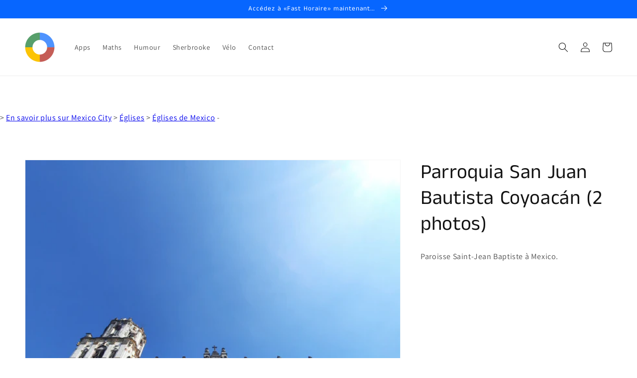

--- FILE ---
content_type: text/html; charset=utf-8
request_url: https://www.google.com/recaptcha/api2/aframe
body_size: 267
content:
<!DOCTYPE HTML><html><head><meta http-equiv="content-type" content="text/html; charset=UTF-8"></head><body><script nonce="D2Vde7TdXuBNhFG4985BVg">/** Anti-fraud and anti-abuse applications only. See google.com/recaptcha */ try{var clients={'sodar':'https://pagead2.googlesyndication.com/pagead/sodar?'};window.addEventListener("message",function(a){try{if(a.source===window.parent){var b=JSON.parse(a.data);var c=clients[b['id']];if(c){var d=document.createElement('img');d.src=c+b['params']+'&rc='+(localStorage.getItem("rc::a")?sessionStorage.getItem("rc::b"):"");window.document.body.appendChild(d);sessionStorage.setItem("rc::e",parseInt(sessionStorage.getItem("rc::e")||0)+1);localStorage.setItem("rc::h",'1765068085958');}}}catch(b){}});window.parent.postMessage("_grecaptcha_ready", "*");}catch(b){}</script></body></html>